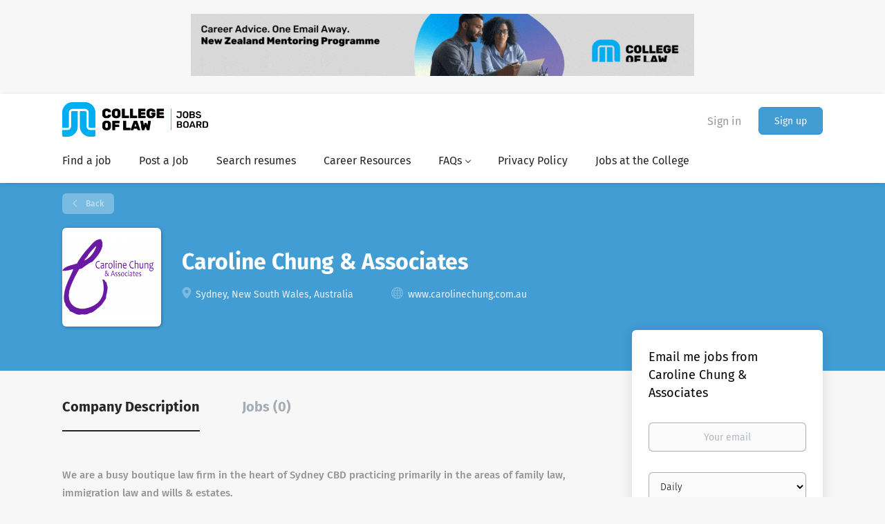

--- FILE ---
content_type: text/html; charset=utf-8
request_url: https://www.google.com/recaptcha/api2/anchor?ar=1&k=6LcKwyAUAAAAANWAgSImC3RWxGe4Dz0A2qeuwwl3&co=aHR0cHM6Ly9qb2JzLmNvbGxhdy5jb206NDQz&hl=en&v=PoyoqOPhxBO7pBk68S4YbpHZ&size=invisible&badge=inline&anchor-ms=20000&execute-ms=30000&cb=9yjzgbp5aj78
body_size: 49568
content:
<!DOCTYPE HTML><html dir="ltr" lang="en"><head><meta http-equiv="Content-Type" content="text/html; charset=UTF-8">
<meta http-equiv="X-UA-Compatible" content="IE=edge">
<title>reCAPTCHA</title>
<style type="text/css">
/* cyrillic-ext */
@font-face {
  font-family: 'Roboto';
  font-style: normal;
  font-weight: 400;
  font-stretch: 100%;
  src: url(//fonts.gstatic.com/s/roboto/v48/KFO7CnqEu92Fr1ME7kSn66aGLdTylUAMa3GUBHMdazTgWw.woff2) format('woff2');
  unicode-range: U+0460-052F, U+1C80-1C8A, U+20B4, U+2DE0-2DFF, U+A640-A69F, U+FE2E-FE2F;
}
/* cyrillic */
@font-face {
  font-family: 'Roboto';
  font-style: normal;
  font-weight: 400;
  font-stretch: 100%;
  src: url(//fonts.gstatic.com/s/roboto/v48/KFO7CnqEu92Fr1ME7kSn66aGLdTylUAMa3iUBHMdazTgWw.woff2) format('woff2');
  unicode-range: U+0301, U+0400-045F, U+0490-0491, U+04B0-04B1, U+2116;
}
/* greek-ext */
@font-face {
  font-family: 'Roboto';
  font-style: normal;
  font-weight: 400;
  font-stretch: 100%;
  src: url(//fonts.gstatic.com/s/roboto/v48/KFO7CnqEu92Fr1ME7kSn66aGLdTylUAMa3CUBHMdazTgWw.woff2) format('woff2');
  unicode-range: U+1F00-1FFF;
}
/* greek */
@font-face {
  font-family: 'Roboto';
  font-style: normal;
  font-weight: 400;
  font-stretch: 100%;
  src: url(//fonts.gstatic.com/s/roboto/v48/KFO7CnqEu92Fr1ME7kSn66aGLdTylUAMa3-UBHMdazTgWw.woff2) format('woff2');
  unicode-range: U+0370-0377, U+037A-037F, U+0384-038A, U+038C, U+038E-03A1, U+03A3-03FF;
}
/* math */
@font-face {
  font-family: 'Roboto';
  font-style: normal;
  font-weight: 400;
  font-stretch: 100%;
  src: url(//fonts.gstatic.com/s/roboto/v48/KFO7CnqEu92Fr1ME7kSn66aGLdTylUAMawCUBHMdazTgWw.woff2) format('woff2');
  unicode-range: U+0302-0303, U+0305, U+0307-0308, U+0310, U+0312, U+0315, U+031A, U+0326-0327, U+032C, U+032F-0330, U+0332-0333, U+0338, U+033A, U+0346, U+034D, U+0391-03A1, U+03A3-03A9, U+03B1-03C9, U+03D1, U+03D5-03D6, U+03F0-03F1, U+03F4-03F5, U+2016-2017, U+2034-2038, U+203C, U+2040, U+2043, U+2047, U+2050, U+2057, U+205F, U+2070-2071, U+2074-208E, U+2090-209C, U+20D0-20DC, U+20E1, U+20E5-20EF, U+2100-2112, U+2114-2115, U+2117-2121, U+2123-214F, U+2190, U+2192, U+2194-21AE, U+21B0-21E5, U+21F1-21F2, U+21F4-2211, U+2213-2214, U+2216-22FF, U+2308-230B, U+2310, U+2319, U+231C-2321, U+2336-237A, U+237C, U+2395, U+239B-23B7, U+23D0, U+23DC-23E1, U+2474-2475, U+25AF, U+25B3, U+25B7, U+25BD, U+25C1, U+25CA, U+25CC, U+25FB, U+266D-266F, U+27C0-27FF, U+2900-2AFF, U+2B0E-2B11, U+2B30-2B4C, U+2BFE, U+3030, U+FF5B, U+FF5D, U+1D400-1D7FF, U+1EE00-1EEFF;
}
/* symbols */
@font-face {
  font-family: 'Roboto';
  font-style: normal;
  font-weight: 400;
  font-stretch: 100%;
  src: url(//fonts.gstatic.com/s/roboto/v48/KFO7CnqEu92Fr1ME7kSn66aGLdTylUAMaxKUBHMdazTgWw.woff2) format('woff2');
  unicode-range: U+0001-000C, U+000E-001F, U+007F-009F, U+20DD-20E0, U+20E2-20E4, U+2150-218F, U+2190, U+2192, U+2194-2199, U+21AF, U+21E6-21F0, U+21F3, U+2218-2219, U+2299, U+22C4-22C6, U+2300-243F, U+2440-244A, U+2460-24FF, U+25A0-27BF, U+2800-28FF, U+2921-2922, U+2981, U+29BF, U+29EB, U+2B00-2BFF, U+4DC0-4DFF, U+FFF9-FFFB, U+10140-1018E, U+10190-1019C, U+101A0, U+101D0-101FD, U+102E0-102FB, U+10E60-10E7E, U+1D2C0-1D2D3, U+1D2E0-1D37F, U+1F000-1F0FF, U+1F100-1F1AD, U+1F1E6-1F1FF, U+1F30D-1F30F, U+1F315, U+1F31C, U+1F31E, U+1F320-1F32C, U+1F336, U+1F378, U+1F37D, U+1F382, U+1F393-1F39F, U+1F3A7-1F3A8, U+1F3AC-1F3AF, U+1F3C2, U+1F3C4-1F3C6, U+1F3CA-1F3CE, U+1F3D4-1F3E0, U+1F3ED, U+1F3F1-1F3F3, U+1F3F5-1F3F7, U+1F408, U+1F415, U+1F41F, U+1F426, U+1F43F, U+1F441-1F442, U+1F444, U+1F446-1F449, U+1F44C-1F44E, U+1F453, U+1F46A, U+1F47D, U+1F4A3, U+1F4B0, U+1F4B3, U+1F4B9, U+1F4BB, U+1F4BF, U+1F4C8-1F4CB, U+1F4D6, U+1F4DA, U+1F4DF, U+1F4E3-1F4E6, U+1F4EA-1F4ED, U+1F4F7, U+1F4F9-1F4FB, U+1F4FD-1F4FE, U+1F503, U+1F507-1F50B, U+1F50D, U+1F512-1F513, U+1F53E-1F54A, U+1F54F-1F5FA, U+1F610, U+1F650-1F67F, U+1F687, U+1F68D, U+1F691, U+1F694, U+1F698, U+1F6AD, U+1F6B2, U+1F6B9-1F6BA, U+1F6BC, U+1F6C6-1F6CF, U+1F6D3-1F6D7, U+1F6E0-1F6EA, U+1F6F0-1F6F3, U+1F6F7-1F6FC, U+1F700-1F7FF, U+1F800-1F80B, U+1F810-1F847, U+1F850-1F859, U+1F860-1F887, U+1F890-1F8AD, U+1F8B0-1F8BB, U+1F8C0-1F8C1, U+1F900-1F90B, U+1F93B, U+1F946, U+1F984, U+1F996, U+1F9E9, U+1FA00-1FA6F, U+1FA70-1FA7C, U+1FA80-1FA89, U+1FA8F-1FAC6, U+1FACE-1FADC, U+1FADF-1FAE9, U+1FAF0-1FAF8, U+1FB00-1FBFF;
}
/* vietnamese */
@font-face {
  font-family: 'Roboto';
  font-style: normal;
  font-weight: 400;
  font-stretch: 100%;
  src: url(//fonts.gstatic.com/s/roboto/v48/KFO7CnqEu92Fr1ME7kSn66aGLdTylUAMa3OUBHMdazTgWw.woff2) format('woff2');
  unicode-range: U+0102-0103, U+0110-0111, U+0128-0129, U+0168-0169, U+01A0-01A1, U+01AF-01B0, U+0300-0301, U+0303-0304, U+0308-0309, U+0323, U+0329, U+1EA0-1EF9, U+20AB;
}
/* latin-ext */
@font-face {
  font-family: 'Roboto';
  font-style: normal;
  font-weight: 400;
  font-stretch: 100%;
  src: url(//fonts.gstatic.com/s/roboto/v48/KFO7CnqEu92Fr1ME7kSn66aGLdTylUAMa3KUBHMdazTgWw.woff2) format('woff2');
  unicode-range: U+0100-02BA, U+02BD-02C5, U+02C7-02CC, U+02CE-02D7, U+02DD-02FF, U+0304, U+0308, U+0329, U+1D00-1DBF, U+1E00-1E9F, U+1EF2-1EFF, U+2020, U+20A0-20AB, U+20AD-20C0, U+2113, U+2C60-2C7F, U+A720-A7FF;
}
/* latin */
@font-face {
  font-family: 'Roboto';
  font-style: normal;
  font-weight: 400;
  font-stretch: 100%;
  src: url(//fonts.gstatic.com/s/roboto/v48/KFO7CnqEu92Fr1ME7kSn66aGLdTylUAMa3yUBHMdazQ.woff2) format('woff2');
  unicode-range: U+0000-00FF, U+0131, U+0152-0153, U+02BB-02BC, U+02C6, U+02DA, U+02DC, U+0304, U+0308, U+0329, U+2000-206F, U+20AC, U+2122, U+2191, U+2193, U+2212, U+2215, U+FEFF, U+FFFD;
}
/* cyrillic-ext */
@font-face {
  font-family: 'Roboto';
  font-style: normal;
  font-weight: 500;
  font-stretch: 100%;
  src: url(//fonts.gstatic.com/s/roboto/v48/KFO7CnqEu92Fr1ME7kSn66aGLdTylUAMa3GUBHMdazTgWw.woff2) format('woff2');
  unicode-range: U+0460-052F, U+1C80-1C8A, U+20B4, U+2DE0-2DFF, U+A640-A69F, U+FE2E-FE2F;
}
/* cyrillic */
@font-face {
  font-family: 'Roboto';
  font-style: normal;
  font-weight: 500;
  font-stretch: 100%;
  src: url(//fonts.gstatic.com/s/roboto/v48/KFO7CnqEu92Fr1ME7kSn66aGLdTylUAMa3iUBHMdazTgWw.woff2) format('woff2');
  unicode-range: U+0301, U+0400-045F, U+0490-0491, U+04B0-04B1, U+2116;
}
/* greek-ext */
@font-face {
  font-family: 'Roboto';
  font-style: normal;
  font-weight: 500;
  font-stretch: 100%;
  src: url(//fonts.gstatic.com/s/roboto/v48/KFO7CnqEu92Fr1ME7kSn66aGLdTylUAMa3CUBHMdazTgWw.woff2) format('woff2');
  unicode-range: U+1F00-1FFF;
}
/* greek */
@font-face {
  font-family: 'Roboto';
  font-style: normal;
  font-weight: 500;
  font-stretch: 100%;
  src: url(//fonts.gstatic.com/s/roboto/v48/KFO7CnqEu92Fr1ME7kSn66aGLdTylUAMa3-UBHMdazTgWw.woff2) format('woff2');
  unicode-range: U+0370-0377, U+037A-037F, U+0384-038A, U+038C, U+038E-03A1, U+03A3-03FF;
}
/* math */
@font-face {
  font-family: 'Roboto';
  font-style: normal;
  font-weight: 500;
  font-stretch: 100%;
  src: url(//fonts.gstatic.com/s/roboto/v48/KFO7CnqEu92Fr1ME7kSn66aGLdTylUAMawCUBHMdazTgWw.woff2) format('woff2');
  unicode-range: U+0302-0303, U+0305, U+0307-0308, U+0310, U+0312, U+0315, U+031A, U+0326-0327, U+032C, U+032F-0330, U+0332-0333, U+0338, U+033A, U+0346, U+034D, U+0391-03A1, U+03A3-03A9, U+03B1-03C9, U+03D1, U+03D5-03D6, U+03F0-03F1, U+03F4-03F5, U+2016-2017, U+2034-2038, U+203C, U+2040, U+2043, U+2047, U+2050, U+2057, U+205F, U+2070-2071, U+2074-208E, U+2090-209C, U+20D0-20DC, U+20E1, U+20E5-20EF, U+2100-2112, U+2114-2115, U+2117-2121, U+2123-214F, U+2190, U+2192, U+2194-21AE, U+21B0-21E5, U+21F1-21F2, U+21F4-2211, U+2213-2214, U+2216-22FF, U+2308-230B, U+2310, U+2319, U+231C-2321, U+2336-237A, U+237C, U+2395, U+239B-23B7, U+23D0, U+23DC-23E1, U+2474-2475, U+25AF, U+25B3, U+25B7, U+25BD, U+25C1, U+25CA, U+25CC, U+25FB, U+266D-266F, U+27C0-27FF, U+2900-2AFF, U+2B0E-2B11, U+2B30-2B4C, U+2BFE, U+3030, U+FF5B, U+FF5D, U+1D400-1D7FF, U+1EE00-1EEFF;
}
/* symbols */
@font-face {
  font-family: 'Roboto';
  font-style: normal;
  font-weight: 500;
  font-stretch: 100%;
  src: url(//fonts.gstatic.com/s/roboto/v48/KFO7CnqEu92Fr1ME7kSn66aGLdTylUAMaxKUBHMdazTgWw.woff2) format('woff2');
  unicode-range: U+0001-000C, U+000E-001F, U+007F-009F, U+20DD-20E0, U+20E2-20E4, U+2150-218F, U+2190, U+2192, U+2194-2199, U+21AF, U+21E6-21F0, U+21F3, U+2218-2219, U+2299, U+22C4-22C6, U+2300-243F, U+2440-244A, U+2460-24FF, U+25A0-27BF, U+2800-28FF, U+2921-2922, U+2981, U+29BF, U+29EB, U+2B00-2BFF, U+4DC0-4DFF, U+FFF9-FFFB, U+10140-1018E, U+10190-1019C, U+101A0, U+101D0-101FD, U+102E0-102FB, U+10E60-10E7E, U+1D2C0-1D2D3, U+1D2E0-1D37F, U+1F000-1F0FF, U+1F100-1F1AD, U+1F1E6-1F1FF, U+1F30D-1F30F, U+1F315, U+1F31C, U+1F31E, U+1F320-1F32C, U+1F336, U+1F378, U+1F37D, U+1F382, U+1F393-1F39F, U+1F3A7-1F3A8, U+1F3AC-1F3AF, U+1F3C2, U+1F3C4-1F3C6, U+1F3CA-1F3CE, U+1F3D4-1F3E0, U+1F3ED, U+1F3F1-1F3F3, U+1F3F5-1F3F7, U+1F408, U+1F415, U+1F41F, U+1F426, U+1F43F, U+1F441-1F442, U+1F444, U+1F446-1F449, U+1F44C-1F44E, U+1F453, U+1F46A, U+1F47D, U+1F4A3, U+1F4B0, U+1F4B3, U+1F4B9, U+1F4BB, U+1F4BF, U+1F4C8-1F4CB, U+1F4D6, U+1F4DA, U+1F4DF, U+1F4E3-1F4E6, U+1F4EA-1F4ED, U+1F4F7, U+1F4F9-1F4FB, U+1F4FD-1F4FE, U+1F503, U+1F507-1F50B, U+1F50D, U+1F512-1F513, U+1F53E-1F54A, U+1F54F-1F5FA, U+1F610, U+1F650-1F67F, U+1F687, U+1F68D, U+1F691, U+1F694, U+1F698, U+1F6AD, U+1F6B2, U+1F6B9-1F6BA, U+1F6BC, U+1F6C6-1F6CF, U+1F6D3-1F6D7, U+1F6E0-1F6EA, U+1F6F0-1F6F3, U+1F6F7-1F6FC, U+1F700-1F7FF, U+1F800-1F80B, U+1F810-1F847, U+1F850-1F859, U+1F860-1F887, U+1F890-1F8AD, U+1F8B0-1F8BB, U+1F8C0-1F8C1, U+1F900-1F90B, U+1F93B, U+1F946, U+1F984, U+1F996, U+1F9E9, U+1FA00-1FA6F, U+1FA70-1FA7C, U+1FA80-1FA89, U+1FA8F-1FAC6, U+1FACE-1FADC, U+1FADF-1FAE9, U+1FAF0-1FAF8, U+1FB00-1FBFF;
}
/* vietnamese */
@font-face {
  font-family: 'Roboto';
  font-style: normal;
  font-weight: 500;
  font-stretch: 100%;
  src: url(//fonts.gstatic.com/s/roboto/v48/KFO7CnqEu92Fr1ME7kSn66aGLdTylUAMa3OUBHMdazTgWw.woff2) format('woff2');
  unicode-range: U+0102-0103, U+0110-0111, U+0128-0129, U+0168-0169, U+01A0-01A1, U+01AF-01B0, U+0300-0301, U+0303-0304, U+0308-0309, U+0323, U+0329, U+1EA0-1EF9, U+20AB;
}
/* latin-ext */
@font-face {
  font-family: 'Roboto';
  font-style: normal;
  font-weight: 500;
  font-stretch: 100%;
  src: url(//fonts.gstatic.com/s/roboto/v48/KFO7CnqEu92Fr1ME7kSn66aGLdTylUAMa3KUBHMdazTgWw.woff2) format('woff2');
  unicode-range: U+0100-02BA, U+02BD-02C5, U+02C7-02CC, U+02CE-02D7, U+02DD-02FF, U+0304, U+0308, U+0329, U+1D00-1DBF, U+1E00-1E9F, U+1EF2-1EFF, U+2020, U+20A0-20AB, U+20AD-20C0, U+2113, U+2C60-2C7F, U+A720-A7FF;
}
/* latin */
@font-face {
  font-family: 'Roboto';
  font-style: normal;
  font-weight: 500;
  font-stretch: 100%;
  src: url(//fonts.gstatic.com/s/roboto/v48/KFO7CnqEu92Fr1ME7kSn66aGLdTylUAMa3yUBHMdazQ.woff2) format('woff2');
  unicode-range: U+0000-00FF, U+0131, U+0152-0153, U+02BB-02BC, U+02C6, U+02DA, U+02DC, U+0304, U+0308, U+0329, U+2000-206F, U+20AC, U+2122, U+2191, U+2193, U+2212, U+2215, U+FEFF, U+FFFD;
}
/* cyrillic-ext */
@font-face {
  font-family: 'Roboto';
  font-style: normal;
  font-weight: 900;
  font-stretch: 100%;
  src: url(//fonts.gstatic.com/s/roboto/v48/KFO7CnqEu92Fr1ME7kSn66aGLdTylUAMa3GUBHMdazTgWw.woff2) format('woff2');
  unicode-range: U+0460-052F, U+1C80-1C8A, U+20B4, U+2DE0-2DFF, U+A640-A69F, U+FE2E-FE2F;
}
/* cyrillic */
@font-face {
  font-family: 'Roboto';
  font-style: normal;
  font-weight: 900;
  font-stretch: 100%;
  src: url(//fonts.gstatic.com/s/roboto/v48/KFO7CnqEu92Fr1ME7kSn66aGLdTylUAMa3iUBHMdazTgWw.woff2) format('woff2');
  unicode-range: U+0301, U+0400-045F, U+0490-0491, U+04B0-04B1, U+2116;
}
/* greek-ext */
@font-face {
  font-family: 'Roboto';
  font-style: normal;
  font-weight: 900;
  font-stretch: 100%;
  src: url(//fonts.gstatic.com/s/roboto/v48/KFO7CnqEu92Fr1ME7kSn66aGLdTylUAMa3CUBHMdazTgWw.woff2) format('woff2');
  unicode-range: U+1F00-1FFF;
}
/* greek */
@font-face {
  font-family: 'Roboto';
  font-style: normal;
  font-weight: 900;
  font-stretch: 100%;
  src: url(//fonts.gstatic.com/s/roboto/v48/KFO7CnqEu92Fr1ME7kSn66aGLdTylUAMa3-UBHMdazTgWw.woff2) format('woff2');
  unicode-range: U+0370-0377, U+037A-037F, U+0384-038A, U+038C, U+038E-03A1, U+03A3-03FF;
}
/* math */
@font-face {
  font-family: 'Roboto';
  font-style: normal;
  font-weight: 900;
  font-stretch: 100%;
  src: url(//fonts.gstatic.com/s/roboto/v48/KFO7CnqEu92Fr1ME7kSn66aGLdTylUAMawCUBHMdazTgWw.woff2) format('woff2');
  unicode-range: U+0302-0303, U+0305, U+0307-0308, U+0310, U+0312, U+0315, U+031A, U+0326-0327, U+032C, U+032F-0330, U+0332-0333, U+0338, U+033A, U+0346, U+034D, U+0391-03A1, U+03A3-03A9, U+03B1-03C9, U+03D1, U+03D5-03D6, U+03F0-03F1, U+03F4-03F5, U+2016-2017, U+2034-2038, U+203C, U+2040, U+2043, U+2047, U+2050, U+2057, U+205F, U+2070-2071, U+2074-208E, U+2090-209C, U+20D0-20DC, U+20E1, U+20E5-20EF, U+2100-2112, U+2114-2115, U+2117-2121, U+2123-214F, U+2190, U+2192, U+2194-21AE, U+21B0-21E5, U+21F1-21F2, U+21F4-2211, U+2213-2214, U+2216-22FF, U+2308-230B, U+2310, U+2319, U+231C-2321, U+2336-237A, U+237C, U+2395, U+239B-23B7, U+23D0, U+23DC-23E1, U+2474-2475, U+25AF, U+25B3, U+25B7, U+25BD, U+25C1, U+25CA, U+25CC, U+25FB, U+266D-266F, U+27C0-27FF, U+2900-2AFF, U+2B0E-2B11, U+2B30-2B4C, U+2BFE, U+3030, U+FF5B, U+FF5D, U+1D400-1D7FF, U+1EE00-1EEFF;
}
/* symbols */
@font-face {
  font-family: 'Roboto';
  font-style: normal;
  font-weight: 900;
  font-stretch: 100%;
  src: url(//fonts.gstatic.com/s/roboto/v48/KFO7CnqEu92Fr1ME7kSn66aGLdTylUAMaxKUBHMdazTgWw.woff2) format('woff2');
  unicode-range: U+0001-000C, U+000E-001F, U+007F-009F, U+20DD-20E0, U+20E2-20E4, U+2150-218F, U+2190, U+2192, U+2194-2199, U+21AF, U+21E6-21F0, U+21F3, U+2218-2219, U+2299, U+22C4-22C6, U+2300-243F, U+2440-244A, U+2460-24FF, U+25A0-27BF, U+2800-28FF, U+2921-2922, U+2981, U+29BF, U+29EB, U+2B00-2BFF, U+4DC0-4DFF, U+FFF9-FFFB, U+10140-1018E, U+10190-1019C, U+101A0, U+101D0-101FD, U+102E0-102FB, U+10E60-10E7E, U+1D2C0-1D2D3, U+1D2E0-1D37F, U+1F000-1F0FF, U+1F100-1F1AD, U+1F1E6-1F1FF, U+1F30D-1F30F, U+1F315, U+1F31C, U+1F31E, U+1F320-1F32C, U+1F336, U+1F378, U+1F37D, U+1F382, U+1F393-1F39F, U+1F3A7-1F3A8, U+1F3AC-1F3AF, U+1F3C2, U+1F3C4-1F3C6, U+1F3CA-1F3CE, U+1F3D4-1F3E0, U+1F3ED, U+1F3F1-1F3F3, U+1F3F5-1F3F7, U+1F408, U+1F415, U+1F41F, U+1F426, U+1F43F, U+1F441-1F442, U+1F444, U+1F446-1F449, U+1F44C-1F44E, U+1F453, U+1F46A, U+1F47D, U+1F4A3, U+1F4B0, U+1F4B3, U+1F4B9, U+1F4BB, U+1F4BF, U+1F4C8-1F4CB, U+1F4D6, U+1F4DA, U+1F4DF, U+1F4E3-1F4E6, U+1F4EA-1F4ED, U+1F4F7, U+1F4F9-1F4FB, U+1F4FD-1F4FE, U+1F503, U+1F507-1F50B, U+1F50D, U+1F512-1F513, U+1F53E-1F54A, U+1F54F-1F5FA, U+1F610, U+1F650-1F67F, U+1F687, U+1F68D, U+1F691, U+1F694, U+1F698, U+1F6AD, U+1F6B2, U+1F6B9-1F6BA, U+1F6BC, U+1F6C6-1F6CF, U+1F6D3-1F6D7, U+1F6E0-1F6EA, U+1F6F0-1F6F3, U+1F6F7-1F6FC, U+1F700-1F7FF, U+1F800-1F80B, U+1F810-1F847, U+1F850-1F859, U+1F860-1F887, U+1F890-1F8AD, U+1F8B0-1F8BB, U+1F8C0-1F8C1, U+1F900-1F90B, U+1F93B, U+1F946, U+1F984, U+1F996, U+1F9E9, U+1FA00-1FA6F, U+1FA70-1FA7C, U+1FA80-1FA89, U+1FA8F-1FAC6, U+1FACE-1FADC, U+1FADF-1FAE9, U+1FAF0-1FAF8, U+1FB00-1FBFF;
}
/* vietnamese */
@font-face {
  font-family: 'Roboto';
  font-style: normal;
  font-weight: 900;
  font-stretch: 100%;
  src: url(//fonts.gstatic.com/s/roboto/v48/KFO7CnqEu92Fr1ME7kSn66aGLdTylUAMa3OUBHMdazTgWw.woff2) format('woff2');
  unicode-range: U+0102-0103, U+0110-0111, U+0128-0129, U+0168-0169, U+01A0-01A1, U+01AF-01B0, U+0300-0301, U+0303-0304, U+0308-0309, U+0323, U+0329, U+1EA0-1EF9, U+20AB;
}
/* latin-ext */
@font-face {
  font-family: 'Roboto';
  font-style: normal;
  font-weight: 900;
  font-stretch: 100%;
  src: url(//fonts.gstatic.com/s/roboto/v48/KFO7CnqEu92Fr1ME7kSn66aGLdTylUAMa3KUBHMdazTgWw.woff2) format('woff2');
  unicode-range: U+0100-02BA, U+02BD-02C5, U+02C7-02CC, U+02CE-02D7, U+02DD-02FF, U+0304, U+0308, U+0329, U+1D00-1DBF, U+1E00-1E9F, U+1EF2-1EFF, U+2020, U+20A0-20AB, U+20AD-20C0, U+2113, U+2C60-2C7F, U+A720-A7FF;
}
/* latin */
@font-face {
  font-family: 'Roboto';
  font-style: normal;
  font-weight: 900;
  font-stretch: 100%;
  src: url(//fonts.gstatic.com/s/roboto/v48/KFO7CnqEu92Fr1ME7kSn66aGLdTylUAMa3yUBHMdazQ.woff2) format('woff2');
  unicode-range: U+0000-00FF, U+0131, U+0152-0153, U+02BB-02BC, U+02C6, U+02DA, U+02DC, U+0304, U+0308, U+0329, U+2000-206F, U+20AC, U+2122, U+2191, U+2193, U+2212, U+2215, U+FEFF, U+FFFD;
}

</style>
<link rel="stylesheet" type="text/css" href="https://www.gstatic.com/recaptcha/releases/PoyoqOPhxBO7pBk68S4YbpHZ/styles__ltr.css">
<script nonce="_m3bLk6aTM5VLYag1QZOZQ" type="text/javascript">window['__recaptcha_api'] = 'https://www.google.com/recaptcha/api2/';</script>
<script type="text/javascript" src="https://www.gstatic.com/recaptcha/releases/PoyoqOPhxBO7pBk68S4YbpHZ/recaptcha__en.js" nonce="_m3bLk6aTM5VLYag1QZOZQ">
      
    </script></head>
<body><div id="rc-anchor-alert" class="rc-anchor-alert"></div>
<input type="hidden" id="recaptcha-token" value="[base64]">
<script type="text/javascript" nonce="_m3bLk6aTM5VLYag1QZOZQ">
      recaptcha.anchor.Main.init("[\x22ainput\x22,[\x22bgdata\x22,\x22\x22,\[base64]/[base64]/MjU1Ong/[base64]/[base64]/[base64]/[base64]/[base64]/[base64]/[base64]/[base64]/[base64]/[base64]/[base64]/[base64]/[base64]/[base64]/[base64]\\u003d\x22,\[base64]\\u003d\x22,\x22GsKQw7hTw4nCu8OAwq1WNcOzwqERG8K4wqrDjcK4w7bCpj5rwoDCpgg8G8KJFcK/WcKqw7Bowqwvw7hvVFfCgMO8E33ChsK4MF1Qw4bDkjw7QjTCiMO1w44dwroTOxR/TcOgwqjDmGvDkMOcZsK+YsKGC8O0Ym7CrMOJw6XDqSIew6zDv8KJwqTDnSxTwrvCocK/[base64]/CnMKzAj5WBlTDj0DCh8KCwoLDlykAw4QEw5fDpB3DgMKew7XCmWBkw7VUw58PecKIwrXDvBLDoGM6RVd+wrHCnirDgiXCvDdpwqHCqRLCrUs6w7c/w6fDkDTCoMKmS8KnwovDncOOw4YMGhtnw61nB8KjwqrCrkzCg8KUw6MrwrvCnsK6w4XCjTlKwq/DmDxJMMOtKQhEwq3Dl8Otw6DDrylTXMOiO8OZw7xfTsONDU5awoUbd8Ofw5Rpw6YBw7vCjEAhw73Dp8Kmw47CkcOQOF8gA8OvGxnDlW3DhAlMwqrCo8KnwpLDjiDDhMKINx3DisKwwo/CqsO6SwvClFHColMFwqvDtcK/PsKHe8K/w59RwqvDksOzwq8Fw6/Cs8KPw5jCpSLDsUNuUsO/wrkQOH7Ct8K7w5fCicOgwqzCmVnCn8Olw4bCsjDDj8Kow6HCnsK9w7N+JD9XJcO8wqwDwpxfPsO2Cw8cR8KnJmjDg8K8C8K1w5bCki/CnAV2fXVjwqvDqi8fVWTCkMK4PijDqsOdw5lEO23CqgPDg8Omw5ghw4jDtcOaUBfDm8OQw4E2bcKCwo7DuMKnOiMlSHrDuUkQwpxcMcKmKMOmwpowwooOw6LCuMOFNcKJw6ZkwoTCucOBwpYbw4XCi2PDiMOlFVFQwr/CtUM1EsKjacOowrjCtMOvw5nDjHfCssKgdX4yw73DrknCqm7DpGjDu8Kewpk1woTClMODwr1ZXiZTCsOEdFcHwqvCgRF5TQthSMOhWcOuwp/DhhYtwpHDljh6w6rDksO3wptVwqHCtnTCi1DCjMK3QcK3AcOPw7oAwrxrwqXCsMOTe1BPXSPChcK6w6RCw53Ciigtw7F0GsKGwrDDu8KYAMK1wpbDjcK/w4Mow4ZqNGBxwpEVBSXCl1zDlsOHCF3CsXLDsxNjNcOtwqDDnGAPwoHCrMK+P19Jw6nDsMOOX8KxMyHDnQPCjB4wwplNbALCq8O1w4QeVk7DpSzDhMOwO0nDvcKgBhBKEcK7PDR4wrnDusOwX2s1w4hvQBc+w7k+NAzDgsKDwpscJcOLw6nCtcOEADvCjsO8w6PDkS/DrMO3w7oBw48eHVrCjMK7H8KeBB/Ch8KqPF3CvMO8wpxdejBnw4EOLmMsXsO1wqdSwqrCl8Oww5dcaTPCuXMOwrZew78Jw48dw6Inw7/CpsOew5AgUsKgN33Dp8KZwq5SwrfDtmjCncOsw5wcEUNgw6jDq8KTw7NFNgBSwqbCrSfClcO9WMKvw4jCiAR2wqduw5otw7vCjMKAw5B0UnrDth/DlQfCtcKgcMKiwp4Xw4bDncO4DD3Cg1vCmUXCmVTCl8OlXMKxZMOhcgHDicKLw6fCrMO7dsKOw5/DlcOpS8KjQsO5CsONw59SEsO2KsOSw5jCp8KzwoIcwoBpwpgqw7wxw7zDkMK3w5HCkMOQTH4hDDV6WHpCwq0+w4/Dn8OBw5DCgmfCg8O9XAc1wpZMcn8Nw497YHPDky7CgS8CwqIkw5MOwqNpw5slwovDuTJVXMOZw5XDtwRPwojDk1PDgsKOcMKMw6PDusKlwp3DpsObw4PDkz7Cr3xjw5jCoktYPcOHwoU1wpPCrzTCmcKCY8KiwpPCk8OALMKnwqJ/FxzDnsO7HQZpBmVTJ3whGXLDqsOtYyQvw5NJwq8jEhl4wqLDncOHUXlLbcKSAVtueX9UV8K/YcKJKcOVJsO/wpBYw5Jpwq5Owrwtw7gRUQIwRiVwwr5JZCbDmsOMwrdmwrzDuFXCsQrCgsOjwq/CsWvDj8OKOMOBw7sXw6fDhXUUFFYkf8KCaSJYP8KHHsK3TF/CjjnDhMOyZktCw5ULw5lUw6XDg8OIbScdY8OSw7XDhw3DuCHCn8KewpzCh3lKViofw6V0wpHCjGHDgELCihVEwrbCvnfDtlDDmgbDpMOnw5QTw6tdK07Dj8Kowqo/w5Q5HcKtw4zCvsOnwpfCuixqwobCl8KgBcOHwrbDicO4w5tAw4zDh8KXw6Ufw7XChMO4w7xBw4/CkGI1wojCk8KBw6ZVwoAKw6kgCsOyZjbDgynDiMKQwqIBwpHDh8OHUxPDvsKAw6rCmlV4aMOYw5xCw6vCrsKAKMOsRB3CoXHCkRDDkjwWMcKTJlXCtsOxw5IzwpAuM8K/[base64]/wqbDsMOGwrp/worCgy/DssOXwrIULyUJw6YWecKZw5rCl0XDq2/CrzLCm8OMw5pfwqbDsMK3wpXCsxdQSMOkwqvDt8KGwqMxFUDDg8OPwrE7TsKKw5/CqsObwqPDs8Kiw7jDqwLDpcKgwqhfw4ZKw7A5UMO1fcKGwoFAB8Kkw6TCpsOFw5I/ezYkfC3DlUXCllrDpHHCvG08U8K6ZsO4LcK+SAltw7k5Ch3CowfCs8OSMMKpw5nDqkhMwrtTDMOwA8OIwrpaCcKbasK1BBBAw5JfWid3D8Odwp/[base64]/Cq8O7TUtkdB4fRBpHw5rCgsK7HE7Cm8KRNHXCuANXwp88w4rCsMO/[base64]/DtEvDi2TChMKZw5wnw4fDoUZkHsOSw4csw5/CszTDsxjCjMOOwrPCnjPCtsOdwpzDhUXClcO7wpfCssK5wqHDnXEHcsO3wpkkw5XCuMOAWlDDqMOvaH3DrCfDnRgwwprCqB7DlF7DjsKJHGnDksKCw4NEIcKTMSoJOizDln04w6Z/EgTDpWDDh8Oxw4UPwp1Yw6NFRcOBwqhNPMK6wpYCWSQFw5jDlcOnYMOvaD41wqVyRsKZwp5bPRtAwoTCm8Oew5QzEkLCusKERMOZwrnCosOSw5jDjgPDtcKwGD7DnGvCqlbDhCNMIMKWwqHCh27DomIVGRzDqTs2w5TDksO+IF0/[base64]/Duko1MVXCplvDjMKIw7jCpW4Fw6zDhcKGZcO/AEkIw5bCkkUnwoF1QsOiw57CqTfCicKbwp5fMsO3w6PCsjjDjw7DhsK+L3dXw4Y4bHJFR8KDwoAHOD/CksOuw5g5w6jDu8OoOjchwpJnw5TCvcKdLTxCV8Kqem1Awr4cwrzDgQ55EsOaw7EzKFJbGl0YMm0+w4ATScOROcOYaQ/[base64]/UcOrJm8gNyVYECjCvMK5w6rDqnYNwpVIwrDDksOCWcKUwo/CiwsRwqx+XyPDnCLDmVkEw7w7JT3DrCI3wrViw5FpLcKTSVVQw4gNaMOpNEY/[base64]/aW1NSHjCrMOQSAPDnxnDmSMnRQgIw7zDsyfDrDFgwo/DhDcOwr86wpsNAsOfw7xmPE/[base64]/[base64]/Co8KmFcKhCcOow7vDniR5WMKkw6hrEXPCjxzCozTDk8KcwoRMH3PCucKgw6zDkR1XX8KCw7nDiMKAGG3DlMO8wrs4FHd8w6sKw7fDiMOTM8OAwojCn8K0w74Lw7xfwrM/w4rDicKvfcOlcXnCtcKHbHEIC17CvihpTjrDrsK6FcOuwr4BwoxXw7R3wpDCrcOXwow5wqzCqsKfwo9Ww5XDnMKDwrYzMcKSM8OzV8KUSHQmVjjCssOQPcKZw7jDrsKrw5vCmG8tw5HCkWE5DnPCjy/DlF7CssOzSjDCq8OIDiUVwqTClsKgw4cyScKww5oGw7wuwptuCShkQsKswpZrw5/Ct3/DnsOJGwLCj2jCj8Kawp5LUEtqLSHCtsOwBcKcQsKwUcKew7o2wpPDl8OFJMO+woFqOcO3Bi3Do2RBwr7ChcKFw48Gw5nCusKWwoABf8OeRsKQEMKhfsOtBSbDqCFbwrpswqHDiQZRw6/[base64]/DrWYADsKPw584wptdw6lvw5FEUxtkD8O5F8Oswpl/[base64]/ZSgnYXs9w51cwrtCw7h/PsKPP8Onw4LDo2phBcOQw5/CkcOXJF1Kw5PCgg3DqhTDu0LDpcOOdBgdYsO7YsOWw61Mw5LChkrCisOKwrDCvMOMw4xKX09eIMO3f37DjsK+InsUw6sQw7TDmMOkw7HCoMKGwpXCkh9Aw4TCvMKTwpFkwr/DphpQwpHDoMK3w6xRwpUcLcKtGMOEw43DoE52bWp/wpzDssK3wpfClHXDl1XCvQDDsnrCozzCm1EawporWxnCicKJw4DCrsKCwpA/Oh3CqsOAwo7DpEdQBsOWw6TCpxh8woVrCko2wqgcClDCmFU9w7wtLHJ3w57CnV4pw6sYSMKxKCnDjSXDgsObwqTDoMOcUMK/woZjwprCocK5w64lLMO8wqPDmcOJPcKxXT/DisOLKS3DsmRHCcKpwrfCmsOYScKhZsK2wpbDnmPDpSvCtUbCmT3CjcOqCzQUwpRaw6zDpsKlAH/DuSDDjSQywrrDqsKeLcKRwpMxw5VGwqHCnsO5fMOoMGLCnMOEw5PDmSHCqGLDqsOzwo1EH8OOaQMfbMKWGMKcAMKZGGQOFsK+wrUQMlXDl8KBYcOKw7k9wp0qNWtjw4lpwq7DtcKHLMOXwrQNwqzDu8KvwpXCjkAgQsOzwqHDtw/[base64]/DlBXDkxrCgsOaIlfDrgQVwo9mAUZxFMOaw7x/LsKcw77CokfChWjCt8KJw6TDpDlRw6XDoEZTLsOHwr7DgiDCnD9Xw6/ClVEBworCs8KjU8OESsKrw6HDkANKXRXCu0hbw6E0dznCn00WwofCi8O/[base64]/[base64]/[base64]/CkgzDrMKmw6I4w6oKw5DDrjFVHELDsx7ClVJ1AScWfMKCwoBLE8OkwqTDjcOuDcOwwr/DlsKpBwd2AgXDoMOfw48zTDbDv08yAS4sAMORAADCkMKuw6kSYGQYdTPCvcKlJMKKQcK+wrDDvMKjG3TDiDPDhRMJw7PDksOlfWTCpysGenzDjik3wrQ/EcOlIWTDmjfDh8K6ekwMFVbCtAcdw5MdcQctwpMEwrwYaW7DjcOLwrHCm1wxcsONE8KjVMOIdx1NS8KpNsOTwrUIwpvDsiROaznDtBYAK8K2DXVcMS4jQjcnD0nCsWPDkDfCiSIIw6Iow59US8KMJE41DMKfw6nCl8KXw7/Cr3l6w5pBWsK9U8KdS3XCpnpEw75+CW/DkCTCh8O3w5TCqn9bbATDshhCRsOTwpxFEydjW01KVCdrA3LCo17DlcKxLhXDpgjDjTTClh3DgD3DqBbCggjDtsOADcKVGUXDqMOqWU4QAh0BX2LDgj4pWS4IcMKew4jCvMKTasOfP8KSNMKVJGtSUSxzw5rCgcKzJl5uwo/Dpl/Ci8K9w5vDmELDo3Ibw48awpYPNsOywpDDo3Z0w5fDkmnDgcOcbMOwwqkSEsKNCRtdJ8O9wrl6wonCmiLDusO0woDDh8KVwqpAw57CtA7CrcKhO8KNwpPDkcONwpTCs0/Cg11he0TCiTIkw4YKw6LCgx3Dj8K9w7LDjAMFE8Krw5PDjcKmIsOgwqI/w7vDpMOUw6zDpMOrwqnCocOQFAojez0Qw4FOKcO4NsKmdxdbTT9Kw6/Do8O7wpFGwprDhRk2wp02woPCsBDCpg5owrXDmybCuMKOYihRQRLCmsKZUsOhwoo3VMKnwq7CtTPClsO0MsOtEWLDqRkOw4jCmDHDiWU1K8OKw7LDqznClcKvP8KUUC8eBMOiwrshIgbDmi/CkUwyIcOcD8K5wqfDoATCqsOyThjDgxDCrns8d8KtwozCtBbCpzXDl1/DmUnDvG3CmwMxMX/Cn8KPO8ObwrvCnMO+ZSgzwqjDtMO1w7dtTE9OEMOXwr45dMOzw70xw7jCtMKKQiUZw6LDpQIiw7zChEZlw4lUwoJ/QVvCk8Ojw4DCrMKzfyfCjnHCn8K9ZsOrwrpjBjLClE3Di3AtCcO9w5FYQsKlHyjCoAHCrEYLwqlucD3Cl8Ozwpxuw7jDuG3Dmzp3KxAhBMODfHE3wrJJLsOWw6VJwrF1ajIDw4M+w4TDqMOgHcOzw63CtAXDj11mZgDDrMKiAG9Jw7PCnQjCjMOLwrw/[base64]/w4jCqj1KesO+R8KESMO/JzfDsF7Dr8O+woLCocKewrbDpcOzY8OewqAJTsKXwq07wrHDkngNw5FJwq/DuCjDjng2BcObV8OSSXswwq86X8ObGcOvLFkpU3zCviHCl2TCg07Cp8Oib8OdwpDDpQp6woYtXcKRKjXCu8OCw7RcfxFJw4Qcw6Bob8O2w48wFmjDsRgdwodJwoQAT30Vw4jDl8Oqf13CtnbDu8KCJMOjP8K9ZwBic8Khw5TCuMKjwolOa8KWw7lTJiscYA/DhsKUwrRHwrU2FMKewrQHLltpeR7Co0liwpbCs8KRw5vCp2Rcw7wbVxfClcKyE1lww6rCmsKATgVMMH/DkMOJw50pwrfDr8KbCHc5wrJAT8OhSsOnZT7DtXIaw5Nfw7bCucKDOMOHZAoTw7XCtjlvw6PCusOMwpzCvUcoYw7Cq8KTw4lhLFtGIMKUKQB1w7VHwoM9eGLDpMO/C8Omwqdxw7MEwrImw5towr4yw6XCl03ClEMODsOJGT8IacKICcOwCinCoR4JMkNRIQgXIcK2wo1Gw7oowr3CgcOQD8KlFsOyw6fCocOld0zDgsKjw5/DiyYOw5h0w73Cn8OvKMKyJMOKKi5KwrJuEcOFI2wVwpjDtB3DknJ7wqhsFAbDkcK/FW5kDj/DlcORwqEJGsKkw7TCqsO+w6zDjBcFd2/CsMO5wqfCm3AMwoPCpMOHwoMpw6HDkMK9wqHCscKcaCk8wp7Dg0DDtHImwqPCicK1wqMdCcK1w6Z8I8Kgwq0iFsKnw6bCpcO8fsOBRsK2w5nCrhnDucKZw7x0VMORJ8OsesKGw7PDvsKMPcOWMA7CuwJ/w7Vbw5TCu8OeK8OnQ8OQFsOpOUkqYxfCuSTCjcK2BxBkwrJyw4bDik0jaD/DrT5+IMKYJMK/w6bDjMO3wr/CkhfCt1jDnHxww6fCjHTCi8Oyw5rCgQ3Dj8KKw4RBw6Fcwr4GwrE+Hx3CniHDpmdkw5fCqjB8OsKfw6cUwqY6EMKjw4HDj8OAGsK2w6vDsEzCmGfChyjCg8OgMysDw7otT1gowobDkEwDMDnClcKlAcKpOhLDt8Oef8KuDsKaaGTCuBnChcO/QX8mZMKUQ8KmwrLCtU/DnWoRwprDpMOYYcORw5bChFXDtcOtw7rCv8K4ZMKtwqDDgSJjw5JAFcKxw7HDu3FAc1PDvVgQw4vCpMO7ZcO3w43CgMKIBsKewqIvc8Ohd8KKLMK1DE44wrxPwopKw5p/wqLDnmRswrcRQX/[base64]/CEZTwrTCsGrDoFc+wr9sPinDhsKXZDYvwosAbcOEUsOMwovDjMK5Wmk7wqgcwqMkEcOMw48zBMKSw4VUcsKuwpJAfsOpwoI5IMKaBsOCGMKBMcOJa8OKBijCnMKUw4BPwqPDmBnCin/CusO5wpQzf1ZyNgbCrMKXw53DlgHDlcKbWMOAQncoeMOZwr94GsKkwotdeMKtwoJgVMOfFMOrw4gTOMKqC8O2w6zCuVtaw64qaXTDt2HCncKswqHDrFdYMWnDhMK9wogzw7PDicOkw4zDoiTDrzc/R3QMIcKdwpR1OMKcw4bCpsKETMKZP8Kewr89woPDh3vCq8KJdCgdClDCr8KPN8OLw7fDpMKQe1HChBfDhxlnw47Cp8Kvw6xNw6HDi03DmH3Dni8ZeH8WM8K3DcOUbsOhwqYuwpUJdRHDsjIew5VdMQPDrsOPwpJqRsKJwq9Ea1VJwqMRw7JwUsOLew/Dl2kDccOHDyY8QsKbwpsjw7PDucOaVA7DmjTDng3DocOePAHDm8Ozw6XDuGTCpcOtwpvCryNVw4TCtcOrNwJEwpY8w75FIUnDphh3PcOewrREwq/DszFzwrRzQcOjdsOwwrbCo8KXwpPCuVUGw7FKwp/CqMKpwq/Dv1jCgMOtScKLw7/[base64]/SmJsAcOBw4LDoU1Pw697US4yYivDosKxw7Vpa8OEIsODL8ODesK/[base64]/CvsKdw7dpNg3DgMKwwr/CgMOQfXnCv159wqTDiwEEwoTCo1/[base64]/DvsOYw4p8wrAawqjCowAQdcKfYFNMwq7DvcOuwp55w4pVw5bDiBI3ScKIOMOdD0IMSVd6IlUdUhfDqzfCpQjCh8KgwqAtwoXDqMKvA3QjVjZWwr9YCsOYwoDCtMOXwoNxRMKqw7h0ecORwp9edMOlD3HChcKwLg/[base64]/E8KsNsKgwo9ML8OcQHjDg8K+PTLCmMO2woDDssO4DcO7w57ClgHDh8ODaMKYw6Y0WCXChsOGEMOpw7UnwqM4wrYsCsOteVdawqxCw7UqGMKcw5DDr2lZI8OSQXUbwrvDpcKZwoADw6hkw4AZwq/[base64]/Dh8KMwpXDlEFSF8OFwozCrsOTw74FKRYsQsOxw7PDujRww5p/w5HDkGlcwrnCmUzDgsKkwqnDicOFw4HCjMOHZMKQEMKLQsKfwqRLw40zw6dKw4vCv8Olw6UWesKmRWHCnDTCshbCqcKtwr/CkSrCtcKzemh4fgLDoCnDnMOcFMKgYH3CosKbCnMwfsKKdl/[base64]/DjkVkSlXDsy/DkF3DscKHw5xpwqRNOxbDtTszwrvCjsKew4FTTcKcWDrDnBXDgMO5w48+c8KRw6NpaMO1wqjCocKdwrnDvsK1wotZw4o1acOawpMJwqTCtzlHQsOqw6/ClAJBwrbCh8O+BwhBw7tHwr3CusKqwos6CcKWwp4lwozDrsOWNMK+GMOMw54KCAfCpcOvw7JlIxPCnUrCkCkMw6rCgFV2wqnCocOrccKlSjM3wqjDisKBAkPDh8KOOTjDoGvDtijDhX4YRMOSRsKGQMKDwpQ5w41Iw6HDh8KZwq3DogTCo8OWw6VLw4/DoQLDkkJ+aBMIMWfCh8K5wptfW8OBwqEKwp4nwpsWUsKqw67Cn8K1TzxsKMO4wpRcw5TChiVDAMOwRGPCusOIOMK3XcO1w5RBw5YSXMOAHcK+HcOTw4fDl8Khw4/Dn8OhJjPClcO9wps7w53DolZHw6cowrXDoywfwpPCoGx6woPDtsKzaQsgOMKZw6htaXbDrU7DucKcwrwzwpzCjlnDqMKaw50IeSUowpkfw5XClsK3W8O5wrfDqcK+w5IHw5jCmsO/w6kaMMO8wqEHw5HDjSk/EBs6w53DkGQJwqzCiMKfAMOLwopiJMKIacO8wrAswqPDtMOMw7bDjzjDrSnDrgzDui/CncKBeX7Dq8KAw7FhZU3DrCvCn3rDrxrDlQ8vwrXCosKZAmIcwqkKw6PDjcKcw5E2UMK4FcOdwpkTwqtWBcKxw63CicKpw5hTIcKoWQTCpmzDlsKIAQ/CmipoXMOwwqtGwonDmMKVBHDCvicUZ8KqDsK+VAMNw741PsO3OMOMFcOQwqFyw7lMSMORw686JRRHwrR0U8KhwplGw7tNw4XCql9KMsOJwoQww4MQw6/CssOKwo3ChcO8N8KYX0Uvw5d/RcOWwojCsS7DkcKhw4PDu8OmKFzDo0HDvcO1TMKaBwgqD1hKw4vDuMOawqAcw4s+wqsXw4xOf0dDCzQZwpXCqDZgBMOGw73CrsKaInjDmcKscRUIwohMccOcwrTClMKjw7lfGz4iwoosJsKSBS/Cn8K6wqcJwo3DlMOjW8OnT8OpT8KPMMKfwq3CoMOLwobDvnDCu8KWZ8KUwogCXizDmBzCrcKkwrbDvcKEw57CqFvCtsOpwr0LZsKmfcK7QmENw5FTw4M9QGU2BMO7WyTDtRXCp8O2RCrCjyjDmUIFFMOUwpHCrsKDw5dgw6IWw5J/VcOgdsK6RcK9w4sIa8Kdw5wzIQTDn8KTbcKNw6/[base64]/w41ZY8KXwo9/w4zCgsOEfMO+w7XDqMKfLHDDhwHDusOTw4PCnMKyd397L8OYdMOOwoQGwq4QJU0gCh5+wpDCi1HDv8KJdBfDr3/CgEsaZlDDlgwjJ8KyYsO7HkPCkX/DuMK/wqldwrIPCDDDqMKww6wzAX/CuiLDkG5lGMOWw4LCnzZaw6XDl8OwZwMvw4HDrsKmF0/[base64]/CimkNbAwLf3jDlMKswpXCnF8HaMOxP8KNw57DrMO+cMKrw5Q8fcOHwpkfwqtzwpvCmsK9BMKfwp/DrMKxJsOhwozDosO6w5nCqRHDj3A5w5ZGBsOcwqjCpMKOSsKGw6vDncOmOTw2w47DssOzNcO0Z8KOwoxVF8O8GsKPw5FtfcKBBAFfwoLCqcOgCjNpAsKtwpHDiSp7fwnCrsKMM8ONRC8sWG/Dj8KzHARhbmUTCMKhQn/DjMOlXsK5E8OZwqLCqMOicDDCghZuw5fDqMOQwqrCq8OwQBDDq3zDssOEwoA1bgvDjsOew4vChsOdIMKmw5VlMnHCo3FtCBvDjcKGOw3DqHXDkQRqw6VzX2fCpVU2w5HDlCIEwpHCtMKhw7DCixLDuMKvw4dXwpTDi8Ogw7Ezw5R/w47Dmg/CvMOcPlMmBcKhOjYxR8O+wp7ClMODw7PChsKRw4PCnMKBYGDDosODwrjDm8O0GWMUw5lkECRef8OvCcOOW8KFw6tKw6dLLQkCw6/DhFZxwqIBw7DClj5BwpHCusOJw73CoXBpfjJZeAvCvcO3Jlg1wod6b8Opw4diVsOLNsKrw67DuirCo8OOw7/CiD92wpjDhDHCkMK9f8KNw5jCjR5fw65LJ8OswpdhAk3CnGtJW8OJwojCqsORw5LCsCcqwqU9BxLDphTCl2HDmcOUUVQYw5bDqcOQwrHDjsKawpPClMOLARXCo8KQw7zDq0cRwqbCm3rCjMOJY8OFw6HCh8K2WWzDqEfDo8OnUMKTwqPCqHxFw7/CucOjw552BMKrJnrCtsKnd1kow4jCrjtXGMKUwp5EUMKZw4VWwq87w6MwwpQPWsKPw6TCosKRwpjDuMK1KR7DtmrDoxLChFFow7PCsnYmPcOXw5BkesKHEwoPORNmIsO9wo7DpsKYw7TCtsKTTsO9OyciPcKoVnIrwrnDq8O+w6fCtMOXw5wHw7JBC8Kbwp/[base64]/wq/Dk2FFacKhaHfDvz3Ct8Ovwr9nZS7Cr8K/bQIuLSHDtcOkwr5Hw6LDiMK+w6rClsOVw7jCuHDCqwMCXGJhwqDDuMOkCx3CnMOywptlwqbCgMOrwpTCisOhw5jCpMK0wonCj8K/S8OUT8KMw4/CskMnwq3Ck28uJcOxJkdlG8Klw54PwpIOw43CocOrFUBQwokAUMOGwrwBw7LCj0PCo3DDtnEAwqvDm0hVw70NLFHCig7DvcOhP8KYHDwnJMKzW8OVbmjDtAjDusK6RhTDo8O2wp/CojwqZcORQ8OVw4IVaMOKw7fCojkhw6DCu8KdOCHDiE/CoMKvwpHCjRnCjHMKb8K4DjDDpXjCvMO7w5skX8ObdCUfGsK+wqnCknHCpcKcLMKHw4vDo8KPw5gXZjLDt0rDrCEGw4V/[base64]/DnwfDisKiYRBtw5tTw6VRw7BPw7bCmMOrfsOrw7XDhcOwVDIOwqAqw5xBQsOSQ1N4wpYSwp/Do8OPcCpzA8OpwqnCg8Opwq/CjhAIG8O6CsOcA1oeDUbCgVYEw5bDoMOwwqbCmcKtw43DgcKywoo1wpPDpBsswrs6PzNhfMKMw6/DsiPCnQnChxVEw6TCpMOdLUHCpAJHdU3CqmHDoUwmwqFNw47Dn8KhwpnDvRfDuMKPw67CksOewoRNO8OeP8OkHBNNNyxbQMOmwpd2wqUhwp0Qwr1sw7RBw61xw5HCjsOSGnMWwp5rPDDDuMKZAcKDw7TCv8OgBsOkEXnDiT/[base64]/CjFFNwoHDlGgpdWpNKcOneMKRw7nDm8KGWMOiwpkbbsOSwrfDg8OZw7fDt8Ojwp/ClBDDn0jCnHg8JxbDsGzCghXCo8OgJMO/VmQaBkvCssOXNVTDiMOuw6DDksO/CD87wqHDgwnDo8K5w7Zgw5IvIMK9EcKWScKQHQfDnGPCvMOUHGp9w7FRwocvwpXDqHdhZ0UbBsOww4ltRCzCn8K8VcKkXcK3w5hFwqnDmCzCmUrChwfCg8KDHcKqWm9tAhp8V8KnTsOWQsO1FUA/[base64]/Cs20Pw7EYw79SwqozwpLCpsKcE8OKwrwHVFJ/[base64]/CripWwpMpwqU5KxLDtE7DmRLDuFbCiwHCkjPCosKtwrwxw7V2w6DCoFsewr15wrPCl3/[base64]/ChcK8VMOYw7fDgsOrOcKbw4nCnsKJe8O+UMKkw67CgcOpwq00w7YEwqXDhy4KwpbCnVfCssKnwo0Lw4nCuMOoDmnCpsK0ShbDpWbDuMKRNHfDk8Omw7vCqXIOwppJwqBgAsKjAlV2PXYDw5Fgw6DCq14sEsOJHsKRa8Otw5zCucOVHCfChsO2b8KxGsK3wp08w4l0wr/CtsOIwqxawpDDhMONwodywrbCsBTDvBFdwrkkwoEEw6LDpjIHXcORwqbDpMONf1UPWMOXw5V/wprCoUgjwrbDusO+wr3CvMKbwpPCoMOxMMKVwqdZwrYYwqN4w5XCnjNFw67ChFnDqwrDmUgLb8OZw45bw44pUsOxwoTDtsOGcy/Cm3wMVwzDr8OTPMKaw4XDjj7DkyIfQcKRwqhlwq8FayEbw73Cm8KyX8OWD8K5wppfw6rDlHnDv8O9LhDDvl/Cs8K6wqUyJSrCgWV6wog3wrQ/FErDgMOSw5JYcW3CjsKDEyDDmEBLwrXCjB3DtEXDoAt7wrjCoi/[base64]/CmsKmwrzDpsOjw6/[base64]/[base64]/w7zDulcYTcKJJcKdJhDCi24tT2nDinDCvMO1wrUDN8K7WsK8w6lcNcK6ccOtw6fCu1nCj8OTw6R2ecOnFWorKMOzwrrCicOLw5LDgAENwrQ4wrHCjUlbaAN/w5XCry3Dkl9XTDUAKS1nwqHDiBt9FFJKXcKOw50Pwr/CocOVRcOiwp9GH8KJF8OKUHF2wr/CvgfCqcK6woDCkirDqEHDlG0dWABwVkoICsKAw7xZw4xoLR1VwqXCvBpAwrfCqWxowoMZOGDCs2QzwoPCscKUw7lsEVnCpDjDtcOYTMKHwqLDpG46MsKawpjDqsK3A0omwo/CjMObV8OHwq7CiD/Cin0jUMKrwqvDrsOHRsK0wqcRw4UiAVnCuMKKBEFHCjDDkHjDusKWwo3Cj8Okw6fCtMO2S8KVwrfDvjfDggzDtWI3woLDlMKJasKQHsKWJGMNw6c2wqosRz/DgAx5w4zCiW3Ctx50w4jDpT/Dj2B2w5jDrEMaw7o9w6DDgivDrzw9w4rDhUZDNi11c0HClTkhNsO6DQHCp8O7ZcOMwrdWKMKZwqHCo8OPw6zCpDXCgUslJWMLKnl9w73DoD8aVQzCoVVFwq/[base64]/DpUHCk1rCqMOpwqdpNg/Chzcywqkaw4x6w4RhKcOZCiVyw4LCmMOKw4HCiz3CkSTDozrCg0bCvEdaZ8OGXkITD8KTwoXDhCw7wrPDugjDpcKrDMKQB2DDvcKOw4rCqCPDiTggw7/ClABSRkhDwrhvE8OqOsKIw6jCmVDCvmnCs8OOa8K9FSRPbx8uw4PCu8KVwqjChWdbSSjDuQMqKsO5egFZVDXDqnrDsA4PwpQ+wq5rSMKRwqdnw6FYwr1HbsOdDlwZQh/CnHfCrSlvSiA3fT3DpcKzwokqw4/[base64]/w5ZKWcKrw5LCgUhfwrQRcTMzwr7DoFrDncOBwpPDvsKkOTpbw7/DvcOUwpHCo1vCuxlUwq4tUMOvccOZwrTCssKFwrbCqljCvcOsX8KnIMOMwoLDmGNISUh7V8Kmc8KDGcK3wp7Dn8KPw6Ucwr1Lw4PCoSE5wrnCtlzDhV/Cll/Cpkglw6LDqMKtP8Kcwo9CaBwuwpDCiMO4cWrCk3UUwrQdw6x0OcKeY0cPfsKwKEPClhtnwp4mwpXDqsOZb8KaH8OUwpUqwqjCrsK3O8KgVcKvTcK/J0Ukw4LCosKCKDbCiUDDpMObCFleRTBAXgfDncOjZcOew7twTcKKw75/RCDCnjPCvFLDn37CrMOqaxTDssKbRcKBw7sGWsKtJBXCm8KJNTkPWcKkIzFuw441ecKfeyDDm8O6wrbCvUdoXcKheBUmwrg0w7LCiMO4PMKnX8KLw5tZwpDDvcKYw5nDoDs5HcOuwrhqw6PDrkMIw4XDjjDClsOUwoZ+wr/ChwfCtRVtw4JSaMKFw63Cg2/DmcKnwrjDmcOqw65XJcOgwpMjN8KVTcKPZsOXwqDDqQJhw7ZKSE40BUQ5Uj/Dv8KiKgrDgsKpe8O1w5rCoRzCkMKbehcBJcOuT389V8OAdhfCiwNDGcK1w4vCk8KXCVjDjE/CrsOaw4TCrcKFZMKyw6TCjy3CnsKrw5pIwp8oEy3ChBclwqJdwrdqPExewoHCkcKNOcKVURDDtFwpwpnDg8Oqw5/Drm1jw6vCk8KtV8KMfjp2aRXDg18Rf8KAwqjDp2gQZ1tYeRnClmLDmjUjwogSHHXCvATDpUwfHMOAw7/Ck03DkcOHXVZaw6ZBX2xDw6rDu8OZw6MFwr9fw7xdwobDnxtXVFTClm0HVMKMFcKfwq/Dum3CuxrDuHghbsKAwptbMCXCrMOAwpTCpQLCt8OUwpTDkVtgXT7DiEDCgcKhwoNLwpLCn3FKw6/CuGEbwpvDtmwbbsOHa8KgfcKBwo5KwqrCosKVCSXDgjHDlW3ColLDuB/[base64]/DkcOBecKNw6rDrcK8w554GMKWN8Otw4Mcwrx8w6JHw7UjwqvDo8Kqw4fDk2olT8K2JMKnw4hhwo3CusKdwoMwchh1w7/Di1d1BiTCglwFCcObw7Y+wpXDmR90wr3CvCjDlsOSwrfDpsOKw53CtsKEwopVYsK+ITnCjcO9GsKqW8K/wrwGwpHDo3EuwrHDiFR+w6fDqF5gcCLDvWXCj8OSwoPDhcOuw7drMjcNw4TDv8K1aMKkwoVcwpPCuMKww5vCt8Oya8O+w7DCuBoow4smBz4Ow6csQsOpfiB1w5cqwqTCrEcvw6HCm8KgBTcGfz/Dlm/CucKNw4vCt8KLwoRNR2oWwonCugfCucKOVUN2wpvCvMKXw44fFgE0w7zDnlvCvsKUwokRQ8OoH8KAwp/CskTDosOMw5pVwr1uXMO4w6wKEMOKw5vCssOhwq/ChUfDm8OAwrVEwrRSwqxhZsOmw591wqjCjyF4AB7DvcOew4IBfDsbw5DDhRLCgsK5w7Qqw7nDiCbDmgBRakXDn3TDoWIoOVPDki7DjMKMwoXChcKpw6A5WcOCd8O9w5HDtBzCi0XCjDLDgxfDvFTCtMOowqFOwoxow5lzYSbCh8Odwp3DvMKvw6bCgWfDicK/w4kQIDg3w4UUw50yEV3CtMOrwqozw5cobw/Do8KDPMOhSkF6wowOKhDDgsKpwrTCvcOKWGXCtz/[base64]/Cg8KHRsOoPQRnR8Kzw7BVIMOjcsOQw4lXLwY5acK/[base64]/CgMOUMcK8w7EBw7PDnXPCgcO3J27DqcOgwp/[base64]/DusO2w68yVsK8C8OARsK0w43CjCJ2AsOyw4rDtFnDs8OrbgYqwq/DgUw3AcOOe07CvcKTw4Enw4htwqTDhQNjw4LDosKtw5TDmGtKwrPCisORLkppwqvCmsKefcK0wo9/fWNlw70cwrjChGVZw5TCn3JXJ2DDnxHDmj3Dp8KyLsOKwrUOZx7CrxXDiivCplvCul00wqUWwpNxw5DDkyjDhCnDqsKnR1HDkSjCs8K3fMKZJAAJDDvDiCopwqXCvsOnwrnCmMKkw6fDjhfCvjTDqX/DjDnDlcKvWsKewpwNwrFhKHp7wrPDlldBw7sOH1l7w6xWC8KXITzCoEsTwqAke8KfKsKiwrwHw6/DisOeQ8OZC8O1En8Uw5HDhsKIR0ddeMKewrAwwo3DigbDkFLDhMK2wp8WRzkMRnorwqpuw5w6w6Baw5xQL0cjPkzCpQc5wqJNwphow4bCucOyw4bDmBLCnMKQFwDDhhrCi8KPwqE7wqxWZ2HCjsK3AV9wUxo9PBTDiFM2w5/DjsOeP8OyfMKSegsRw6g0wonDr8OywrZbEcOPwrRtesOFw5o3w4oKKG84w5PChcONwrLCosKQYcOxw5cjwobDp8O3w6t6woMewo3DpXs7VjXDvsKyTsK9w71rcsOxc8KdbBXDpMOsd2EYwpzCjsKDZcK6HEPDvBPCocKrQMK/O8O1BcKxwrIyw7LCkn94w75kTcOyw4bCmMOpZgthw5bCiMO/L8Kgc2BkwoJsXMORwpFDDsK3EcOrwr8fw4fCsXwfOsK6O8K7amjDicOTXcOzw6PCrVIKPndmNEgyCzsIw6HDswVAdMOVw63DvsOTw5HDisO6fMO+wq/DqMO0w4/DtA1kb8KjagbDuMOow5YKw5LDucOCMMKaQRTDnwPCtjFqw6/Co8KFw6VHGzQneMOlBUvCu8OewrjDvD5PWMONCgzDn3Rjw4PDgsKdYjzDuC0Gw4TCtFjCv3V7fknDlxVwKg0obsK5wq/Dj2rCicK6QT9bwrtLwofCt2crMsKkIiPDlCodw6nCnnEwG8OGwpvCuQJXNBfDrcKbWhkKYEPCmEVUwrt/woMwcHlDw6BjDMOScMKvFQEwKQJww6LDvcK1SUbDugQPRybChVhmXcKMVcKewopIB11lwpEbwpzDn2PCqcOkwqhEVTrDm8KaYy3CmwM+w7NOPgYyMC5Xwp/Dr8O4w7HCl8OJwrrDiF3CuFNEHcKlwpZqTMKaL0LCv1ZKwoLCrsOMwp7DncOKw7TDqy/ClyPDqMO5wp0kwq7ClMKocEJOM8Kiw7rDiy/DshrCi0PCqcK6b09IPEldZxIdwqEqw5oFw7rCnMKTwqg0w5fDqHrDllzDjWwmJsK3EgNiX8KuEMKvwqPDucKCVWtxw6PDq8K3woJGwq3DgcKhTCLDnMK/[base64]/Dig4uDsK+LsK3QVsKXEMBwrJ8woXCiMOiRjl1P8KtwrDDoMOuMsO8wr/DpMKNAVjDphl4wpgSGw1nw7hIwqHDg8KFX8OlWishesK6wrEUfGkGcErDtMOrw449w5/DiD7DoQVGc2QjwoVHwrTCsMKkwoYpwoPCuhzCtcOfCsOPw67DvsOedTnDnyPDm8OEwrIDbCwFw6wlwqZWw4fCkiXDqjdxesOucxELwrPCkj/CgsOidcKHF8KzOMK4w4/Cr8K2w5ZnNxlbw4/CqsOMw5rDjcKNw4YFTsK2a8Omw595wrvDn1PCo8K3w4bCnVLDjEp9Ly/DmcKcw4wvw77DhQLCrsOHfMKvO8Kzw77DscOPw7VXwrrCthXCmMKuwqfCpU7ChMOgA8K/[base64]/CogE3wp/DjTHDrGYYXR0Qw5TCj2lCbMOMw6MywrDDrwwVw4PCulN2ZsOPAMKKO8OMV8OVYWXCsXN7wofDhDLDhik2XcKdw49UwrDCvMKNccOqKUTCrsOSP8O2a8KOw5jDgsOyBBRQLsOEw7fCsibCk0U/wporSsKww57Dt8KqQ1FdWcOewrvDuzcOAcKnw5rCnQDDlMK7w5UiJ2Nzw6DDo1fCv8KQw58uw47CpsK3wpfClhtXUTjDgcONDsOYw4XCjsO+wqBrw4jClcKQbCnDnsKGJUPCgcKlKQrCgQbDnsOQVQ7DrD/DrcKWw6tDE8ORH8KNfsKgLzDDnMOyFMOTBsOwGsKcw6zCksO7BQ5yw4fCl8ObCVHCi8OIMMKMGMOYwq1OwpRnS8Ksw4zDhsOtZMOuEgnChwPCksKywqkEwqtAw5JSw6fClQPDqDDChRHCkBzDusKNfcOzwq/ClcO4woDDpcKCw6nDqXV5d8OIWCzDqAxnwoXCqmsMwqZSPQvDpBPDmHfDusOwXcOjVsO3WsO2dUV8AX0uw6p9EMODw4jCp3glw54Cw4rDusKkZ8Kfw6huw7/DhkzCoTwFK1rDgVbDtR4/w7Zvw55XT2PCocO8w5PCrsKTw4cSw5XCocOQw6RfwrADSMKjGMOaCsKFSMOsw7/CgMOmw5vDh8KPAEo7IgVIwr/[base64]/H8Odw6c8W8OuwotdHsK8wrBsNRkhOHc8WEkWbsKiEnnCsW3CrypUw4BUwpnCrcOhExE1w6B3OMOswqDDicOFw5fDk8OjwqrDoMO9WsKuwr5pwqfDtUzDicKANMO2VMOkVxnDuEpQwqU6X8OqwpTDi1V1wrQeScKeDh/DlMOww4xrworCgnIuw73CuEFcw7rDrnglwr0/w6tOIXTCgMOMZMO2wp4uwq/DqMK5w6bCpUPDu8KZUMOQw4bCm8KQdsO4wojCnTTDnsKTMQTDu1REJ8OmwpTChcO8K1ZQwrlZw7YNRWEpHcKSwqvDosKyw6/[base64]/CgWEcw7jChcKIwpgQw57CqWY2McODWnvDrsKPIMO2w5kIw4A/MCLDosOACSfCq0lkwoUcdMORwoLDkz/Ci8KCwrpIw7fDnkcRwqUawqzDig3DhgHDrMKRw4fDuhHDqsKMw5zCt8O6wo4Aw7bDpQxID19HwqRuU8O6bMOoKsOyw6N9UBTDuE3DpSnCrsKSJm/CtsKYwoDChQA+w4XCvMO1Pg3Cpn4MbcKyf0XDvhcLEXp+NMOtCx83YmXDiFPDjWvDnsKUw5vDmcKkY8OmFX7DqcKLQnBUEMK7w6BvFDnDlHlOJsKyw7nClMOMbsORwozCgm3Dv8Omw4gDwpDDuwDCl8Oqw4ZswowVwqfDp8KjHsOew4JjwrrDsUPDrRxWw6/DnQbCojLDoMOdCMO7b8O3HW9nwqBEwr0mwo/[base64]/CmsKzGRJHw4TDtG/CicOZwoFMNcKLw5PDr0wgesKefmHCqcOedsOfw7kgw6JWw4Fvw5sXMcOGHSoXwrNsw67Ct8OFaUoyw4LDoUkZA8Kfw6bCicOew4NITG3CpMKlUcOkQDrDiDfDjXHClMKaHxbDjR/CimfCpsKYwpbCvx0XXHQALioBKsOkfcK4worCv0XDkUoUw6PCsmJFHALDnx/DssOmwqnCnjcvcsO4wrs5w4ZswqTCvsKHw6soeMOGJA0cwpRkw5vCrsK3fjIKHD8Rw6d8wqAfwp7DlDXCpcKUwo1yO8KawrfDmGrCtBLCqcKMXCrCqARLB2/DhcKmQ3R+SQ/CosOFVlM4UMO5w4ZaAcObw7rClRDDpEh9w4t3M19Fw4MjX2HDgWDCtGjDjsODw6TCgAsRK1TCgUQ7wozCvcK2e0Z2K0/DtjsXdcKqwrbCr1/CtifCqsO5wpbDkzLCkgfCvMObwoPDmcKSa8O7woNQIWkMd2rCixrCmDBcw5DDqMOnBjEaDsKFwoPDp1zDrzVSwpzCuF1hYMKNIGbCgzDCo8K9LMOcLjDDjcO5RMKsPMKpw73DrSEsDDTDsn4swqd+wobDtsKJTsKiDMKyMcOLw5HDmMOewpFhw64Kw6vDol/CrgBTXkF4woA/w6PClx9TV3osdCN8wqYbbiJgIcOawoPCoCfCkQFXBMOiw5tyw68EwrjDv8OKwp4NDErDjsKoL3TCs0MBwqRzwrHCjcKIS8KrwqxRwp/CsEhrJMO6w5rDiDvDjl7DisONw5NBwp1pMndow7nDp8Kcw5/ChR5ow73DpMKUw61idFw7wpbDj0bDoz82w7bDtwnDjy9/w5nDgALCrVcMw4LDvyrDk8Ovc8OwWcK9wprDoxnCo8KMB8OXVCwRwrTDtEvCkMKvwrXDusKuYMOLwq3DjHBeC8K7w6vDv8KdfcKLw6XDqcOnAcKKw7NUw7t3Shg3W8ONMsKvwpwxwq9rwph8aUlKAETDqBDCv8KFwpc/wq0jwqLDu2N1M3bDj34jPsKMMXxtRsKKZcKKwqvCtcOqw7XDvX1wTMO1wqjDhMOwbS/CumU/[base64]/Cs8KNWzvDicKxwpNNw57CpMO7Sg4bCMK/wo3CusK+wrcac1djNDhswrbClcKgwqfDo8K/ccO9McOdwpjDrMOTbUR3wpl0w75LcV9Sw7XCvmHCqhRIbsOJw4FSJ1p+\x22],null,[\x22conf\x22,null,\x226LcKwyAUAAAAANWAgSImC3RWxGe4Dz0A2qeuwwl3\x22,0,null,null,null,0,[21,125,63,73,95,87,41,43,42,83,102,105,109,121],[1017145,623],0,null,null,null,null,0,null,0,null,700,1,null,0,\[base64]/76lBhnEnQkZnOKMAhnM8xEZ\x22,0,0,null,null,1,null,0,1,null,null,null,0],\x22https://jobs.collaw.com:443\x22,null,[3,1,3],null,null,null,0,3600,[\x22https://www.google.com/intl/en/policies/privacy/\x22,\x22https://www.google.com/intl/en/policies/terms/\x22],\x22p8mkPxRJhp0FvMTqtu2l6w1nY+VqeY618VLqUCFy1eY\\u003d\x22,0,0,null,1,1768978527602,0,0,[38,235,65],null,[185,27,233,247],\x22RC-IsClig7bNkJkhQ\x22,null,null,null,null,null,\x220dAFcWeA7T3e3arIolKLzD8NcTV9EPMTHz5X26PThAaSICGrov4zvVBBotld123B8JnLHvLYytx3HUJZ6brfWrHcHbFYlKSExx0g\x22,1769061327537]");
    </script></body></html>